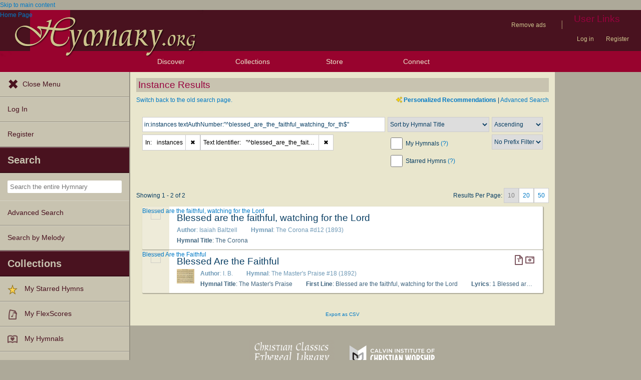

--- FILE ---
content_type: text/html; charset=utf-8
request_url: https://hymnary.org/search?qu=in%3Ainstances%20textAuthNumber%3A%22%5Eblessed_are_the_faithful_watching_for_th%24%22&sort=hymnalTitle&order=asc
body_size: 11522
content:
<!DOCTYPE html>
<html lang="en" dir="ltr">

<head profile="http://www.w3.org/1999/xhtml/vocab">
    <meta name="viewport" content="initial-scale=1.0" />
    <meta charset="utf-8"/>
    <meta property="og:url" content="https://hymnary.org/search" /><link rel="canonical" href="https://hymnary.org/search" />    <meta http-equiv="Content-Type" content="text/html; charset=utf-8" />
<meta name="Generator" content="Drupal 7 (http://drupal.org)" />
<meta name="Description" content="Search in more than 1 million instances." />
<meta name="theme-color" content="#e9e6cd" />
<link rel="shortcut icon" href="https://hymnary.org/sites/hymnary.org/themes/newhymn/favicon.ico" type="image/vnd.microsoft.icon" />
<link rel="apple-touch-icon" href="https://hymnary.org/files/Hymnary_big_0.png" type="image/png" />
  <title>Instance Results | Hymnary.org</title>
    <style type="text/css" media="all">
@import url("https://hymnary.org/modules/system/system.base.css?t8x65p");
@import url("https://hymnary.org/modules/system/system.menus.css?t8x65p");
@import url("https://hymnary.org/modules/system/system.messages.css?t8x65p");
@import url("https://hymnary.org/modules/system/system.theme.css?t8x65p");
</style>
<style type="text/css" media="all">
@import url("https://hymnary.org/modules/comment/comment.css?t8x65p");
@import url("https://hymnary.org/modules/field/theme/field.css?t8x65p");
@import url("https://hymnary.org/sites/all/modules/logintoboggan/logintoboggan.css?t8x65p");
@import url("https://hymnary.org/modules/node/node.css?t8x65p");
@import url("https://hymnary.org/modules/poll/poll.css?t8x65p");
@import url("https://hymnary.org/sites/all/modules/ubercart/uc_file/uc_file.css?t8x65p");
@import url("https://hymnary.org/sites/all/modules/ubercart/uc_order/uc_order.css?t8x65p");
@import url("https://hymnary.org/sites/all/modules/ubercart/uc_product/uc_product.css?t8x65p");
@import url("https://hymnary.org/sites/all/modules/ubercart/uc_store/uc_store.css?t8x65p");
@import url("https://hymnary.org/modules/user/user.css?t8x65p");
@import url("https://hymnary.org/modules/forum/forum.css?t8x65p");
@import url("https://hymnary.org/sites/all/modules/views/css/views.css?t8x65p");
</style>
<style type="text/css" media="all">
@import url("https://hymnary.org/sites/all/modules/ctools/css/ctools.css?t8x65p");
@import url("https://hymnary.org/sites/hymnary.org/modules/hymnary/hymnary.css?t8x65p");
@import url("https://hymnary.org/sites/hymnary.org/modules/hymnary/hymnary-mobile.css?t8x65p");
@import url("https://hymnary.org/sites/hymnary.org/modules/hymnary/jquery-tooltip/jquery.tooltip.css?t8x65p");
@import url("https://hymnary.org/sites/hymnary.org/modules/hymnary/jquery.editable-select.css?t8x65p");
@import url("https://hymnary.org/sites/hymnary.org/modules/hymnary_ecommerce/hymnary_ecommerce.css?t8x65p");
@import url("https://hymnary.org/sites/hymnary.org/modules/luyh/luyh.css?t8x65p");
@import url("https://hymnary.org/sites/hymnary.org/modules/hymnary_stars/hymnary_stars.css?t8x65p");
@import url("https://hymnary.org/sites/hymnary.org/modules/hymnary/hymnary_query_modifier.css?t8x65p");
</style>
<style type="text/css" media="all">
<!--/*--><![CDATA[/*><!--*/
.hidePwpBanner{visibility:hidden;}

/*]]>*/-->
</style>
<style type="text/css" media="all">
@import url("https://hymnary.org/sites/hymnary.org/modules/hymnary/templates/resultcard-compiled.css?t8x65p");
</style>
<style type="text/css" media="all">
@import url("https://hymnary.org/sites/hymnary.org/themes/newhymn/style.css?t8x65p");
@import url("https://hymnary.org/sites/hymnary.org/themes/newhymn/style-mobile.css?t8x65p");
@import url("https://hymnary.org/sites/hymnary.org/themes/newhymn/uc_cart_block-override.css?t8x65p");
@import url("https://hymnary.org/sites/hymnary.org/themes/newhymn/hamburger.css?t8x65p");
@import url("https://hymnary.org/sites/hymnary.org/themes/newhymn/hamburger-submenu.css?t8x65p");
@import url("https://hymnary.org/sites/hymnary.org/themes/newhymn/sidr/hymnary-sidr-theme.css?t8x65p");
@import url("https://hymnary.org/sites/hymnary.org/themes/newhymn/headerbar-menu.css?t8x65p");
@import url("https://hymnary.org/sites/hymnary.org/themes/newhymn/pager.css?t8x65p");
@import url("https://hymnary.org/sites/hymnary.org/themes/newhymn/blockedBanner.css?t8x65p");
</style>
<link type="text/css" rel="stylesheet" href="https://staticccel.org/fa/v6/css/all.css" media="all" />
    <script type="text/javascript" src="https://hymnary.org/misc/jquery.js?v=1.4.4"></script>
<script type="text/javascript" src="https://hymnary.org/misc/jquery-extend-3.4.0.js?v=1.4.4"></script>
<script type="text/javascript" src="https://hymnary.org/misc/jquery-html-prefilter-3.5.0-backport.js?v=1.4.4"></script>
<script type="text/javascript" src="https://hymnary.org/misc/jquery.once.js?v=1.2"></script>
<script type="text/javascript" src="https://hymnary.org/misc/drupal.js?t8x65p"></script>
<script type="text/javascript" src="https://hymnary.org/sites/all/modules/ubercart/uc_file/uc_file.js?t8x65p"></script>
<script type="text/javascript" src="https://hymnary.org/sites/hymnary.org/modules/hymnary/hymnary-search-block.js?t8x65p"></script>
<script type="text/javascript" src="https://hymnary.org/sites/hymnary.org/modules/hymnary/jquery-tooltip/jquery.tooltip.js?t8x65p"></script>
<script type="text/javascript" src="https://hymnary.org/sites/hymnary.org/modules/hymnary/jquery-tooltip/lib/jquery.delegate.js?t8x65p"></script>
<script type="text/javascript" src="https://hymnary.org/sites/hymnary.org/modules/hymnary/jquery-tooltip/lib/jquery.bgiframe.js?t8x65p"></script>
<script type="text/javascript" src="https://hymnary.org/sites/hymnary.org/modules/hymnary/jquery.editable-select.js?t8x65p"></script>
<script type="text/javascript" src="https://hymnary.org/sites/hymnary.org/modules/hymnary/popup.js?t8x65p"></script>
<script type="text/javascript" src="https://hymnary.org/sites/hymnary.org/modules/hymnary/hymnary-register-destination.js?t8x65p"></script>
<script type="text/javascript" src="https://code.jquery.com/jquery-3.4.0.slim.min.js?t8x65p"></script>
<script type="text/javascript" src="https://hymnary.org/sites/hymnary.org/modules/hymnary/js/AnalyticsEvents.js?t8x65p"></script>
<script type="text/javascript" src="https://cdnjs.cloudflare.com/ajax/libs/typeahead.js/0.11.1/bloodhound.min.js?t8x65p"></script>
<script type="text/javascript" src="https://cdnjs.cloudflare.com/ajax/libs/typeahead.js/0.11.1/typeahead.bundle.min.js?t8x65p"></script>
<script type="text/javascript" src="https://cdnjs.cloudflare.com/ajax/libs/typeahead.js/0.11.1/typeahead.jquery.min.js?t8x65p"></script>
<script type="text/javascript">
<!--//--><![CDATA[//><!--
var jQ340 = jQuery.noConflict(true);
//--><!]]>
</script>
<script type="text/javascript" src="https://hymnary.org/sites/hymnary.org/modules/hymnary_common/js/js.cookie.js?t8x65p"></script>
<script type="text/javascript" src="https://hymnary.org/sites/hymnary.org/modules/luyh/luyh.js?t8x65p"></script>
<script type="text/javascript" src="https://hymnary.org/sites/hymnary.org/modules/hymnary_stars/hymnary_stars.js?t8x65p"></script>
<script type="text/javascript">
<!--//--><![CDATA[//><!--
jQuery( document ).ready( function() {
jQuery( '#instances-tab' ).addClass( 'current' ); } );
//--><!]]>
</script>
<script type="text/javascript" src="https://hymnary.org/sites/hymnary.org/modules/hymnary/hymnary_query_modifier.js?t8x65p"></script>
<script type="text/javascript" src="https://hymnary.org/sites/hymnary.org/modules/hymnary/hymnary_search_autocomplete.js?t8x65p"></script>
<script type="text/javascript" src="https://hymnary.org/sites/hymnary.org/modules/hymnary/search/PwpBanner.js?t8x65p"></script>
<script type="text/javascript" src="https://hymnary.org/sites/hymnary.org/modules/hymnary/templates/resultcard.js?t8x65p"></script>
<script type="text/javascript" src="https://hymnary.org/sites/all/modules/google_analytics/googleanalytics.js?t8x65p"></script>
<script type="text/javascript" src="https://www.googletagmanager.com/gtag/js?id=UA-609536-2"></script>
<script type="text/javascript">
<!--//--><![CDATA[//><!--
window.google_analytics_uacct = "UA-609536-2";window.dataLayer = window.dataLayer || [];function gtag(){dataLayer.push(arguments)};gtag("js", new Date());gtag("set", "developer_id.dMDhkMT", true);gtag("config", "UA-609536-2", {"groups":"default","anonymize_ip":true});gtag("config", "G-75DC0LV13R", {"groups":"default","anonymize_ip":true});
//--><!]]>
</script>
<script type="text/javascript" src="https://hymnary.org/sites/hymnary.org/modules/hymnary/subscriptions_promo/subscriptions_promo.js?t8x65p"></script>
<script type="text/javascript" src="https://hymnary.org/sites/hymnary.org/themes/newhymn/hamburger.js?t8x65p"></script>
<script type="text/javascript" src="https://hymnary.org/sites/hymnary.org/themes/newhymn/hamburger-submenu.js?t8x65p"></script>
<script type="text/javascript" src="https://hymnary.org/sites/hymnary.org/themes/newhymn/headerbar-menu.js?t8x65p"></script>
<script type="text/javascript" src="https://hymnary.org/sites/hymnary.org/themes/newhymn/retina.js?t8x65p"></script>
<script type="text/javascript" src="https://hymnary.org/sites/hymnary.org/themes/newhymn/includes.js?t8x65p"></script>
<script type="text/javascript" src="https://hymnary.org/sites/hymnary.org/themes/newhymn/experiment.js?t8x65p"></script>
<script type="text/javascript" src="https://hymnary.org/sites/hymnary.org/themes/newhymn/blockedBanner.js?t8x65p"></script>
<script type="text/javascript">
<!--//--><![CDATA[//><!--
jQuery.extend(Drupal.settings, {"basePath":"\/","pathPrefix":"","setHasJsCookie":0,"ajaxPageState":{"theme":"newhymn","theme_token":"JDFLgAczyQdEIGWpYFSGUKhf6wc3PKaVL1E9_TDcosc","js":{"0":1,"1":1,"misc\/jquery.js":1,"misc\/jquery-extend-3.4.0.js":1,"misc\/jquery-html-prefilter-3.5.0-backport.js":1,"misc\/jquery.once.js":1,"misc\/drupal.js":1,"sites\/all\/modules\/ubercart\/uc_file\/uc_file.js":1,"sites\/hymnary.org\/modules\/hymnary\/hymnary-search-block.js":1,"sites\/hymnary.org\/modules\/hymnary\/jquery-tooltip\/jquery.tooltip.js":1,"sites\/hymnary.org\/modules\/hymnary\/jquery-tooltip\/lib\/jquery.delegate.js":1,"sites\/hymnary.org\/modules\/hymnary\/jquery-tooltip\/lib\/jquery.bgiframe.js":1,"sites\/hymnary.org\/modules\/hymnary\/jquery.editable-select.js":1,"sites\/hymnary.org\/modules\/hymnary\/popup.js":1,"sites\/hymnary.org\/modules\/hymnary\/hymnary-register-destination.js":1,"https:\/\/code.jquery.com\/jquery-3.4.0.slim.min.js":1,"sites\/hymnary.org\/modules\/hymnary\/js\/AnalyticsEvents.js":1,"https:\/\/cdnjs.cloudflare.com\/ajax\/libs\/typeahead.js\/0.11.1\/bloodhound.min.js":1,"https:\/\/cdnjs.cloudflare.com\/ajax\/libs\/typeahead.js\/0.11.1\/typeahead.bundle.min.js":1,"https:\/\/cdnjs.cloudflare.com\/ajax\/libs\/typeahead.js\/0.11.1\/typeahead.jquery.min.js":1,"2":1,"sites\/hymnary.org\/modules\/hymnary_common\/js\/js.cookie.js":1,"sites\/hymnary.org\/modules\/luyh\/luyh.js":1,"sites\/hymnary.org\/modules\/hymnary_stars\/hymnary_stars.js":1,"3":1,"sites\/hymnary.org\/modules\/hymnary\/hymnary_query_modifier.js":1,"sites\/hymnary.org\/modules\/hymnary\/hymnary_search_autocomplete.js":1,"sites\/hymnary.org\/modules\/hymnary\/search\/PwpBanner.js":1,"sites\/hymnary.org\/modules\/hymnary\/templates\/resultcard.js":1,"sites\/all\/modules\/google_analytics\/googleanalytics.js":1,"https:\/\/www.googletagmanager.com\/gtag\/js?id=UA-609536-2":1,"4":1,"sites\/hymnary.org\/modules\/hymnary\/subscriptions_promo\/subscriptions_promo.js":1,"sites\/hymnary.org\/themes\/newhymn\/hamburger.js":1,"sites\/hymnary.org\/themes\/newhymn\/hamburger-submenu.js":1,"sites\/hymnary.org\/themes\/newhymn\/headerbar-menu.js":1,"sites\/hymnary.org\/themes\/newhymn\/retina.js":1,"sites\/hymnary.org\/themes\/newhymn\/includes.js":1,"sites\/hymnary.org\/themes\/newhymn\/experiment.js":1,"sites\/hymnary.org\/themes\/newhymn\/blockedBanner.js":1},"css":{"modules\/system\/system.base.css":1,"modules\/system\/system.menus.css":1,"modules\/system\/system.messages.css":1,"modules\/system\/system.theme.css":1,"modules\/comment\/comment.css":1,"modules\/field\/theme\/field.css":1,"sites\/all\/modules\/logintoboggan\/logintoboggan.css":1,"modules\/node\/node.css":1,"modules\/poll\/poll.css":1,"sites\/all\/modules\/ubercart\/uc_file\/uc_file.css":1,"sites\/all\/modules\/ubercart\/uc_order\/uc_order.css":1,"sites\/all\/modules\/ubercart\/uc_product\/uc_product.css":1,"sites\/all\/modules\/ubercart\/uc_store\/uc_store.css":1,"modules\/user\/user.css":1,"modules\/forum\/forum.css":1,"sites\/all\/modules\/views\/css\/views.css":1,"sites\/all\/modules\/ctools\/css\/ctools.css":1,"sites\/hymnary.org\/modules\/hymnary\/hymnary.css":1,"sites\/hymnary.org\/modules\/hymnary\/hymnary-mobile.css":1,"sites\/hymnary.org\/modules\/hymnary\/jquery-tooltip\/jquery.tooltip.css":1,"sites\/hymnary.org\/modules\/hymnary\/jquery.editable-select.css":1,"sites\/hymnary.org\/modules\/hymnary_ecommerce\/hymnary_ecommerce.css":1,"sites\/hymnary.org\/modules\/luyh\/luyh.css":1,"sites\/hymnary.org\/modules\/hymnary_stars\/hymnary_stars.css":1,"sites\/hymnary.org\/modules\/hymnary\/hymnary_query_modifier.css":1,"0":1,"sites\/hymnary.org\/modules\/hymnary\/templates\/resultcard-compiled.css":1,"sites\/hymnary.org\/themes\/newhymn\/style.css":1,"sites\/hymnary.org\/themes\/newhymn\/style-mobile.css":1,"sites\/hymnary.org\/themes\/newhymn\/uc_cart_block-override.css":1,"sites\/hymnary.org\/themes\/newhymn\/hamburger.css":1,"sites\/hymnary.org\/themes\/newhymn\/hamburger-submenu.css":1,"sites\/hymnary.org\/themes\/newhymn\/sidr\/hymnary-sidr-theme.css":1,"sites\/hymnary.org\/themes\/newhymn\/headerbar-menu.css":1,"sites\/hymnary.org\/themes\/newhymn\/pager.css":1,"sites\/hymnary.org\/themes\/newhymn\/blockedBanner.css":1,"https:\/\/staticccel.org\/fa\/v6\/css\/all.css":1}},"hymnary":{"debug":null,"googleanalytics4_account":"G-75DC0LV13R","fieldNames":{"textName:":"","textTitle:":"","textLanguages:":"","firstLine:":"","meter:":"","refrainFirstLine:":"","textAuthNumber:":"","textPlaceOfOrigin:":"","originalLangTitle:":"","lectionaryWeeks:":"","originalLanguage:":"","fullText:":"","notes:":"","languages:":"","topics:":"","textSources:":"","scripture:":"","textIsPublicDomain:":"","tuneTitle:":"","incipit:":"","tunePlaceOfOrigin:":"","tuneAuthNumber:":"","tuneKey:":"","tuneSources:":"","tuneIsPublicDomain:":"","all:":"","media:":{"text":"Text","image":"Image","audio":"Audio","score":"Score","flexscore":"FlexScore"},"yearWritten:":"","flexscoreDomain:":{"public":"public","copyrighted":"copyrighted"},"personID:":"","personName:":"","gender:":{"m":"Male","f":"Female"},"personYear:":"","hymnalID:":"","hymnalTitle:":"","hymnalNumber:":"","publisher:":"","publicationPlace:":"","publicationDate:":"","denominations:":"","tags:":"","hymnalLanguages:":"","in:":{"texts":"texts","tunes":"tunes","instances":"instances","people":"people","hymnals":"hymnals"}}},"star_module_path":"sites\/hymnary.org\/modules\/hymnary_stars","googleanalytics":{"account":["UA-609536-2","G-75DC0LV13R"],"trackOutbound":1,"trackMailto":1,"trackDownload":1,"trackDownloadExtensions":"7z|aac|arc|arj|asf|asx|avi|bin|csv|doc(x|m)?|dot(x|m)?|exe|flv|gif|gz|gzip|hqx|jar|jpe?g|js|mp(2|3|4|e?g)|mov(ie)?|msi|msp|pdf|phps|png|ppt(x|m)?|pot(x|m)?|pps(x|m)?|ppam|sld(x|m)?|thmx|qtm?|ra(m|r)?|sea|sit|tar|tgz|torrent|txt|wav|wma|wmv|wpd|xls(x|m|b)?|xlt(x|m)|xlam|xml|z|zip"}});
//--><!]]>
</script>

    <!-- InMobi Choice. Consent Manager Tag v3.0 (for TCF 2.2) -->
    <script type="text/javascript" async=true>
    (function() {
      var host = window.location.hostname;
      var element = document.createElement('script');
      var firstScript = document.getElementsByTagName('script')[0];
      var url = 'https://cmp.inmobi.com'
        .concat('/choice/', 'GgHnpUxsP6UKJ', '/', host, '/choice.js?tag_version=V3');
      var uspTries = 0;
      var uspTriesLimit = 3;
      element.async = true;
      element.type = 'text/javascript';
      element.src = url;

      firstScript.parentNode.insertBefore(element, firstScript);

      function makeStub() {
        var TCF_LOCATOR_NAME = '__tcfapiLocator';
        var queue = [];
        var win = window;
        var cmpFrame;

        function addFrame() {
          var doc = win.document;
          var otherCMP = !!(win.frames[TCF_LOCATOR_NAME]);

          if (!otherCMP) {
            if (doc.body) {
              var iframe = doc.createElement('iframe');

              iframe.style.cssText = 'display:none';
              iframe.name = TCF_LOCATOR_NAME;
              doc.body.appendChild(iframe);
            } else {
              setTimeout(addFrame, 5);
            }
          }
          return !otherCMP;
        }

        function tcfAPIHandler() {
          var gdprApplies;
          var args = arguments;

          if (!args.length) {
            return queue;
          } else if (args[0] === 'setGdprApplies') {
            if (
              args.length > 3 &&
              args[2] === 2 &&
              typeof args[3] === 'boolean'
            ) {
              gdprApplies = args[3];
              if (typeof args[2] === 'function') {
                args[2]('set', true);
              }
            }
          } else if (args[0] === 'ping') {
            var retr = {
              gdprApplies: gdprApplies,
              cmpLoaded: false,
              cmpStatus: 'stub'
            };

            if (typeof args[2] === 'function') {
              args[2](retr);
            }
          } else {
            if(args[0] === 'init' && typeof args[3] === 'object') {
              args[3] = Object.assign(args[3], { tag_version: 'V3' });
            }
            queue.push(args);
          }
        }

        function postMessageEventHandler(event) {
          var msgIsString = typeof event.data === 'string';
          var json = {};

          try {
            if (msgIsString) {
              json = JSON.parse(event.data);
            } else {
              json = event.data;
            }
          } catch (ignore) {}

          var payload = json.__tcfapiCall;

          if (payload) {
            window.__tcfapi(
              payload.command,
              payload.version,
              function(retValue, success) {
                var returnMsg = {
                  __tcfapiReturn: {
                    returnValue: retValue,
                    success: success,
                    callId: payload.callId
                  }
                };
                if (msgIsString) {
                  returnMsg = JSON.stringify(returnMsg);
                }
                if (event && event.source && event.source.postMessage) {
                  event.source.postMessage(returnMsg, '*');
                }
              },
              payload.parameter
            );
          }
        }

        while (win) {
          try {
            if (win.frames[TCF_LOCATOR_NAME]) {
              cmpFrame = win;
              break;
            }
          } catch (ignore) {}

          if (win === window.top) {
            break;
          }
          win = win.parent;
        }
        if (!cmpFrame) {
          addFrame();
          win.__tcfapi = tcfAPIHandler;
          win.addEventListener('message', postMessageEventHandler, false);
        }
      };

      makeStub();

      var uspStubFunction = function() {
        var arg = arguments;
        if (typeof window.__uspapi !== uspStubFunction) {
          setTimeout(function() {
            if (typeof window.__uspapi !== 'undefined') {
              window.__uspapi.apply(window.__uspapi, arg);
            }
          }, 500);
        }
      };

      var checkIfUspIsReady = function() {
        uspTries++;
        if (window.__uspapi === uspStubFunction && uspTries < uspTriesLimit) {
          console.warn('USP is not accessible');
        } else {
          clearInterval(uspInterval);
        }
      };

      if (typeof window.__uspapi === 'undefined') {
        window.__uspapi = uspStubFunction;
        var uspInterval = setInterval(checkIfUspIsReady, 6000);
      }
    })();
    </script>
    <!-- End InMobi Choice. Consent Manager Tag v3.0 (for TCF 2.2) -->

          <!-- Below is a recommended list of pre-connections, which allow the network to establish each connection quicker, speeding up response times and improving ad performance. -->
      <link rel="preconnect" href="https://a.pub.network/" crossorigin />
      <link rel="preconnect" href="https://b.pub.network/" crossorigin />
      <link rel="preconnect" href="https://c.pub.network/" crossorigin />
      <link rel="preconnect" href="https://d.pub.network/" crossorigin />
      <link rel="preconnect" href="https://secure.quantserve.com/" crossorigin />
      <link rel="preconnect" href="https://rules.quantcount.com/" crossorigin />
      <link rel="preconnect" href="https://pixel.quantserve.com/" crossorigin />
      <link rel="preconnect" href="https://cmp.quantcast.com/" crossorigin />
      <link rel="preconnect" href="https://btloader.com/" crossorigin />
      <link rel="preconnect" href="https://api.btloader.com/" crossorigin />
      <link rel="preconnect" href="https://confiant-integrations.global.ssl.fastly.net" crossorigin />
      <!-- Below is a link to a CSS file that accounts for Cumulative Layout Shift, a new Core Web Vitals subset that Google uses to help rank your site in search -->
      <!-- The file is intended to eliminate the layout shifts that are seen when ads load into the page. If you don't want to use this, simply remove this file -->
      <!-- To find out more about CLS, visit https://web.dev/vitals/ -->
      <link rel="stylesheet" href="https://a.pub.network/hymnary-org/cls.css">
      <script data-cfasync="false" type="text/javascript">
        var freestar = freestar || {};
        freestar.queue = freestar.queue || [];
        freestar.config = freestar.config || {};
        freestar.config.disabledProducts = {
          pushdown: true
        };
        const path = window.location.pathname;
        if (path === '/user' || path === '/user/login' || path === '/user/register' || path === '/user/password') {
          // Interstitial ads can cause the submit button on login/register pages to not work properly
          freestar.config.disabledProducts.googleInterstitial = true;
        }
        freestar.config.enabled_slots = [];
        freestar.initCallback = function () { (freestar.config.enabled_slots.length === 0) ? freestar.initCallbackCalled = false : freestar.newAdSlots(freestar.config.enabled_slots) }
      </script>
      <script src="https://a.pub.network/hymnary-org/pubfig.min.js" data-cfasync="false" async></script>
      <script type="text/javascript">
        if (path === '/') {
          freestar.queue.push(function() {
              googletag.pubads().setTargeting('pagetype', 'home');
          });
        } else if (path === '/search') {
          const search = window.location.search;
          // Can be text(s)
          const textSearch = /in(:|%3A)text/i;
          // Can be tune(s)
          const tuneSearch = /in(:|%3A)tune/i;
          // Can be hymn(s), hymnal(s), instance(s)
          const hymnSearch = /in(:|%3A)(hymn|instance)/i;
          // Can be person(s), people(s)
          const personSearch = /in(:|%3A)(person|people)/i;
          if (textSearch.test(search)) {
            freestar.queue.push(function() {
              googletag.pubads().setTargeting('pagetype', 'text');
            });
          } else if (tuneSearch.test(search)) {
            freestar.queue.push(function() {
              googletag.pubads().setTargeting('pagetype', 'tune');
            });
          } else if (hymnSearch.test(search)) {
            // Note that this encompases hymnal and instance pages
            freestar.queue.push(function() {
              googletag.pubads().setTargeting('pagetype', 'hymn');
            });
          } else if (personSearch.test(search)) {
            freestar.queue.push(function() {
              googletag.pubads().setTargeting('pagetype', 'person');
            });
          } else {
            freestar.queue.push(function() {
              googletag.pubads().setTargeting('pagetype', 'search');
            });
          }
        } else if (path.startsWith('/text')) {
          freestar.queue.push(function() {
            googletag.pubads().setTargeting('pagetype', 'text');
          });
        } else if (path.startsWith('/tune')) {
          freestar.queue.push(function() {
            googletag.pubads().setTargeting('pagetype', 'tune');
          });
        } else if (path === '/instances' || path.startsWith('/hymnal') || path.startsWith('/hymn/')) {
          // Note that this encompases hymnal and instance pages
          freestar.queue.push(function() {
            googletag.pubads().setTargeting('pagetype', 'hymn');
          });
        } else if (path === '/people' || path.startsWith('/person')) {
          freestar.queue.push(function() {
            googletag.pubads().setTargeting('pagetype', 'person');
          });
        } else if (path === '/all') {
          freestar.queue.push(function() {
            googletag.pubads().setTargeting('pagetype', 'search');
          });
        }
      </script>
    </head>
<body class="html not-front not-logged-in one-sidebar sidebar-second page-search sidebar-second" >
  <div id="skip-link">
    <a href="#block-system-main" class="element-invisible element-focusable">Skip to main content</a>
  </div>
            <div id="wrapper">
        <div id="mobile-user-links" class="clearfix">
        <div class="item-list"><ul class="links secondary-links"><li class="first"><ul class="links secondary-links"><li class="0 first last"><a href="/hymnary-pro" data-gae-act="click" data-gae-cat="hymnary_pro" data-gae-lbl="remove-ads-link">Remove ads</a></li>
</ul></li>
<li><div class="secondary-links-separator">|</div></li>
<li class="last"><h2 class="element-invisible element-focusable">User Links</h2><ul class="links secondary-links"><li class="0 first"><a href="/user?destination=/search%3Fqu%3Din%253Ainstances%2520textAuthNumber%253A%2522%255Eblessed_are_the_faithful_watching_for_th%2524%2522%26sort%3DhymnalTitle%26order%3Dasc">Log in</a></li>
<li class="1 last"><a href="/user/register?destination=/search%3Fqu%3Din%253Ainstances%2520textAuthNumber%253A%2522%255Eblessed_are_the_faithful_watching_for_th%2524%2522%26sort%3DhymnalTitle%26order%3Dasc">Register</a></li>
</ul></li>
</ul></div>        </div>
        <div id="container" class="clearfix">
            <div id="header">
                <div id="logo_h_background">
    <a href="/"><span class="element-invisible">Home Page</span></a>
    <img src="/sites/hymnary.org/themes/newhymn/hymnary-H-box-sized.png"
        alt="Hymnary.org" id="compactLogo" class="has-hi-dpi"/>
</div>
<div id="logo-floater">
    <a href="/"><span class="element-invisible">Home Page</span></a>
    <img src="/sites/hymnary.org/themes/newhymn/hymnary-title.png" alt="Hymnary.org" id="logo" class="has-hi-dpi"/>
</div>


                
                <div id="non-mobile-user-links">
                <div class="item-list"><ul class="links secondary-links"><li class="first"><ul class="links secondary-links"><li class="0 first last"><a href="/hymnary-pro" data-gae-act="click" data-gae-cat="hymnary_pro" data-gae-lbl="remove-ads-link">Remove ads</a></li>
</ul></li>
<li><div class="secondary-links-separator">|</div></li>
<li class="last"><h2 class="element-invisible element-focusable">User Links</h2><ul class="links secondary-links"><li class="0 first"><a href="/user?destination=/search%3Fqu%3Din%253Ainstances%2520textAuthNumber%253A%2522%255Eblessed_are_the_faithful_watching_for_th%2524%2522%26sort%3DhymnalTitle%26order%3Dasc">Log in</a></li>
<li class="1 last"><a href="/user/register?destination=/search%3Fqu%3Din%253Ainstances%2520textAuthNumber%253A%2522%255Eblessed_are_the_faithful_watching_for_th%2524%2522%26sort%3DhymnalTitle%26order%3Dasc">Register</a></li>
</ul></li>
</ul></div>                </div>
            </div>

            <div id="header-bar">
                <a id='hamburger-menu-toggle' href='#' data-gae-act='click' data-gae-cat='hamburger-open-menu'></a>
                <div><h2>Discover</h2><ul>
    <li><a href='#' class='submenu-toggle' data-gae-act='click' data-gae-cat='hamburger-browse-resources'>Browse Resources</a>
        <ul class='hamburger-browse'>
        <li><a href="/search?qu=%20textAuthNumber%3A%22%5Eblessed_are_the_faithful_watching_for_th%24%22%20in%3Atexts" title="Browse text authorities">Texts</a></li><li><a href="/search?qu=%20textAuthNumber%3A%22%5Eblessed_are_the_faithful_watching_for_th%24%22%20in%3Atunes" title="Browse tune authorities">Tunes</a></li><li><a href="/search?qu=%20textAuthNumber%3A%22%5Eblessed_are_the_faithful_watching_for_th%24%22%20in%3Ainstances" title="Browse published text-tune combinations">Instances</a></li><li><a href="/search?qu=%20textAuthNumber%3A%22%5Eblessed_are_the_faithful_watching_for_th%24%22%20in%3Apeople" title="Browse authors, composers, editors, etc.">People</a></li><li><a href="/search?qu=%20textAuthNumber%3A%22%5Eblessed_are_the_faithful_watching_for_th%24%22%20in%3Ahymnals" title="Browse hymnals">Hymnals</a></li>        </ul>
    </li>
    <li><a href='/explore' data-gae-act='click' data-gae-cat='hamburger-exploration-tools'>Exploration Tools</a></li>
    <li><a href='/browse/topics' data-gae-act='click' data-gae-cat='hamburger-topics'>Topics</a></li>
    <li><a href='/browse/popular/texts' data-gae-act='click' data-gae-cat='hamburger-popular-texts'>Popular Texts</a></li>
    <li><a href='/browse/popular/tunes' data-gae-act='click' data-gae-cat='hamburger-popular-tunes'>Popular Tunes</a></li>
    <li><a href='/browse/lectionary' data-gae-act='click' data-gae-cat='hamburger-lectionary'>Lectionary</a></li>
</ul></div>
<!-- Keep hamburger only lis in their own ul for headerbar style reasons (:last-child:hover) -->
<ul class='headerbar-hide'>
    <li><a href='/store' data-gae-act='click' data-gae-cat='hamburger-store'>Store</a></li>
    <li><a href='/news' data-gae-act='click' data-gae-cat='hamburger-blog'>Blog</a></li>
    <li><a href='/forum' data-gae-act='click' data-gae-cat='hamburger-forums'>Forums</a></li>
    <li><a href='/tutorials' data-gae-act='click' data-gae-cat='hamburger-tutorials'>Tutorials</a></li>
    <li><a href='/about' data-gae-act='click' data-gae-cat='hamburger-about-us'>About Us</a></li>
</ul>
<div><h2>Collections</h2><ul><li><a href="/starred" data-gae-act="click" data-gae-cat="hamburger-my-starred-hymns"><img typeof="foaf:Image" src="https://hymnary.org/sites/hymnary.org/modules/hymnary_stars/star.png" alt="" />My Starred Hymns</a></li><li><a href="/flexscores" data-gae-act="click" data-gae-cat="hamburger-my-flexscores"><img class="generic media-icon-small" typeof="foaf:Image" src="https://hymnary.org/sites/hymnary.org/themes/newhymn/icons/20x20/flexscore.png" alt="Flexscore" title="Flexscore" />My FlexScores</a></li><li><a href="/myhymnals_help" data-gae-act="click" data-gae-cat="hamburger-my-hymnals"><img class="generic media-icon-small" typeof="foaf:Image" src="https://hymnary.org/sites/hymnary.org/themes/newhymn/icons/20x20/myhymnals.png" alt="In my hymnals" title="In my hymnals" />My Hymnals</a></li><li><a href="/user?destination=/user/0/purchased-files" data-gae-act="click" data-gae-cat="hamburger-my-purchased-files"><img class="generic media-icon-small" typeof="foaf:Image" src="https://hymnary.org/sites/hymnary.org/themes/newhymn/icons/20x20/cart.png" alt="Product" title="Product" />My Purchased Files</a></li></ul></div><div><h2><a href='/store'>Store</a></h2></div>
<div><h2>Connect</h2>
    <ul>
        <li><a href='/news'>Blog</a></li>
        <li><a href='/forum'>Forums</a></li>
        <li><a href='/volunteer'>Volunteer</a></li>
        <li><a href='https://www.facebook.com/hymnary.org'>Facebook</a></li>
        <li><a href='https://twitter.com/hymnary'>Twitter</a></li>
    </ul>
</div>
<!-- Last HeaderbarMenu item must not be collapsible (without adjusting style). -->
            </div>

            <div id="sidr" class="sidr left">
                  <div class="region region-hamburgermenu">
    <div id="block-hymnary-hamburger-navigate" class="clearfix block block-hymnary">


  <div class="content"><ul class='headerbar-hide'>
    <li><a href='#' id='close-menu-button' data-gae-act='click' data-gae-cat='hamburger-close-menu'>Close Menu</a></li>
    <li><a href="/user?destination=/search%3Fqu%3Din%253Ainstances%2520textAuthNumber%253A%2522%255Eblessed_are_the_faithful_watching_for_th%2524%2522%26sort%3DhymnalTitle%26order%3Dasc" data-gae-act="click" data-gae-cat="hamburger-log-in">Log In</a></li><li><a href="/user/register?destination=/search%3Fqu%3Din%253Ainstances%2520textAuthNumber%253A%2522%255Eblessed_are_the_faithful_watching_for_th%2524%2522%26sort%3DhymnalTitle%26order%3Dasc" data-gae-act="click" data-gae-cat="hamburger-register">Register</a></li></ul>
<div><h2>Search</h2><ul>
    <li>
        <form class='simple-search-form' action='/search' method='get'><input  type="text" name="qu" placeholder="Search the entire Hymnary" autocomplete="off" class="typeahead-autocomplete"/></form>    </li>
    <li><a href='/advanced_search' data-gae-act='click' data-gae-cat='hamburger-advanced-search'>Advanced Search</a></li>
    <li><a href='/melody/search' data-gae-act='click' data-gae-cat='hamburger-melody-search'>Search by Melody</a></li>
</ul></div>
</div>
</div>
<div id="block-hymnary-collections" class="clearfix block block-hymnary">


  <div class="content"><div><h2>Collections</h2><ul><li><a href="/starred" data-gae-act="click" data-gae-cat="hamburger-my-starred-hymns"><img typeof="foaf:Image" src="https://hymnary.org/sites/hymnary.org/modules/hymnary_stars/star.png" alt="" />My Starred Hymns</a></li><li><a href="/flexscores" data-gae-act="click" data-gae-cat="hamburger-my-flexscores"><img class="generic media-icon-small" typeof="foaf:Image" src="https://hymnary.org/sites/hymnary.org/themes/newhymn/icons/20x20/flexscore.png" alt="Flexscore" title="Flexscore" />My FlexScores</a></li><li><a href="/myhymnals_help" data-gae-act="click" data-gae-cat="hamburger-my-hymnals"><img class="generic media-icon-small" typeof="foaf:Image" src="https://hymnary.org/sites/hymnary.org/themes/newhymn/icons/20x20/myhymnals.png" alt="In my hymnals" title="In my hymnals" />My Hymnals</a></li><li><a href="/user?destination=/user/0/purchased-files" data-gae-act="click" data-gae-cat="hamburger-my-purchased-files"><img class="generic media-icon-small" typeof="foaf:Image" src="https://hymnary.org/sites/hymnary.org/themes/newhymn/icons/20x20/cart.png" alt="Product" title="Product" />My Purchased Files</a></li></ul></div></div>
</div>
<div id="block-hymnary-browse" class="clearfix block block-hymnary">


  <div class="content"><div><h2>Discover</h2><ul>
    <li><a href='#' class='submenu-toggle' data-gae-act='click' data-gae-cat='hamburger-browse-resources'>Browse Resources</a>
        <ul class='hamburger-browse'>
        <li><a href="/search?qu=%20textAuthNumber%3A%22%5Eblessed_are_the_faithful_watching_for_th%24%22%20in%3Atexts" title="Browse text authorities">Texts</a></li><li><a href="/search?qu=%20textAuthNumber%3A%22%5Eblessed_are_the_faithful_watching_for_th%24%22%20in%3Atunes" title="Browse tune authorities">Tunes</a></li><li><a href="/search?qu=%20textAuthNumber%3A%22%5Eblessed_are_the_faithful_watching_for_th%24%22%20in%3Ainstances" title="Browse published text-tune combinations">Instances</a></li><li><a href="/search?qu=%20textAuthNumber%3A%22%5Eblessed_are_the_faithful_watching_for_th%24%22%20in%3Apeople" title="Browse authors, composers, editors, etc.">People</a></li><li><a href="/search?qu=%20textAuthNumber%3A%22%5Eblessed_are_the_faithful_watching_for_th%24%22%20in%3Ahymnals" title="Browse hymnals">Hymnals</a></li>        </ul>
    </li>
    <li><a href='/explore' data-gae-act='click' data-gae-cat='hamburger-exploration-tools'>Exploration Tools</a></li>
    <li><a href='/browse/topics' data-gae-act='click' data-gae-cat='hamburger-topics'>Topics</a></li>
    <li><a href='/browse/popular/texts' data-gae-act='click' data-gae-cat='hamburger-popular-texts'>Popular Texts</a></li>
    <li><a href='/browse/popular/tunes' data-gae-act='click' data-gae-cat='hamburger-popular-tunes'>Popular Tunes</a></li>
    <li><a href='/browse/lectionary' data-gae-act='click' data-gae-cat='hamburger-lectionary'>Lectionary</a></li>
</ul></div>
<!-- Keep hamburger only lis in their own ul for headerbar style reasons (:last-child:hover) -->
<ul class='headerbar-hide'>
    <li><a href='/store' data-gae-act='click' data-gae-cat='hamburger-store'>Store</a></li>
    <li><a href='/news' data-gae-act='click' data-gae-cat='hamburger-blog'>Blog</a></li>
    <li><a href='/forum' data-gae-act='click' data-gae-cat='hamburger-forums'>Forums</a></li>
    <li><a href='/tutorials' data-gae-act='click' data-gae-cat='hamburger-tutorials'>Tutorials</a></li>
    <li><a href='/about' data-gae-act='click' data-gae-cat='hamburger-about-us'>About Us</a></li>
</ul>
</div>
</div>
  </div>
                <!-- Tag ID: hymnary.org_left_rail_sticky -->
                <div align="center" data-freestar-ad="__260x600" id="hymnary.org_left_rail_sticky">
                    <script data-cfasync="false" type="text/javascript">
                        freestar.config.enabled_slots.push({ placementName: "hymnary.org_left_rail_sticky", slotId: "hymnary.org_left_rail_sticky" });
                    </script>
                </div>
            </div>

            
            <div id="center">
                <div id="before">
                                    </div>
                <div id="squeeze">
                    
                    
                    <div id="tabs-wrapper" class="clearfix"><div class='page-title' ><h1>Instance Results</h1><div id="social-blocks"></div></div></div>
                      <div class="region region-content">
    <div id="block-system-main" class="clearfix block block-system">


  <div class="content"><div class="controlArea"><a  class="SearchOptInOut" href="https://hymnary.org/searchcardsopt/out?destination=all?qu=in%3Ainstances+textAuthNumber%3A%22%5Eblessed_are_the_faithful_watching_for_th%24%22&amp;sort=hymnalTitle&amp;order=asc">Switch back to the old search page.</a><div><a href="/hymn-recommender" data-gae-act="click" data-gae-cat="ai_hymn_recommender_link_search" data-gae-lbl="search"><i class="fa fa-sparkles"></i> <strong>Personalized Recommendations</strong></a> | <a href="/advanced_search?qu=in%3Ainstances%20textAuthNumber%3A%22%5Eblessed_are_the_faithful_watching_for_th%24%22&amp;sort=hymnalTitle&amp;order=asc">Advanced Search</a></div></div><form id='queryModifier' class='queryModifier-instance simple-search-form'><input  type="text" name="qu" class="typeahead-autocomplete" spellcheck="false" placeholder="Search the entire Hymnary" value="in:instances textAuthNumber:&quot;^blessed_are_the_faithful_watching_for_th$&quot;"/><div class='refinements refinements-dependent'><div data-refinement='in'><span>In:</span><span>instances</span><a href="/search?qu=textAuthNumber%3A%22%5Eblessed_are_the_faithful_watching_for_th%24%22&amp;sort=hymnalTitle&amp;order=asc" class="refinement-x active" title="Click to Remove">&#x2716;</a></div><div data-refinement='textAuthNumber'><span>Text Identifier:</span><span>&quot;^blessed_are_the_faithful_watching_for_th$&quot;</span><a href="/search?qu=in%3Ainstances%20textAuthNumber%3A%22%5Eblessed_are_the_faithful_watching_for_th%24%22&amp;sort=hymnalTitle&amp;order=asc" class="refinement-x active" title="Click to Remove">&#x2716;</a></div></div><label name='myHymnals' title='Limit results to those included in your "My Hymnals" collection.'><input  type="checkbox" onchange="jQuery( this ).attr( &#039;checked&#039;, false );var url = &#039;/search?sort=hymnalTitle&amp;order=asc&amp;myHymnals=true&#039; + &#039;&amp;qu=&#039; + encodeURIComponent( jQuery( &#039;#queryModifier [name=qu]&#039; ).val() );window.location.href = url;document.cookie = &#039;myHymnals=1&#039;; SameSite=Strict;" name="myHymnals" id="myHymnalsCheckbox" value="true"/><span>My Hymnals <a href='/search_tips#myHymnals'>(?)</a></span></label><label name='starredHymns' title='Limit results to those included in your "Starred Hymns" collection.'><input  type="checkbox" onchange="jQuery( this ).attr( &#039;checked&#039;, false );var url = &#039;/search?sort=hymnalTitle&amp;order=asc&amp;starredHymns=true&#039; + &#039;&amp;qu=&#039; + encodeURIComponent( jQuery( &#039;#queryModifier [name=qu]&#039; ).val() );window.location.href = url;document.cookie = &#039;starredHymns=1&#039;; SameSite=Strict;" name="starredHymns" id="starredHymnsCheckbox" value="true"/><span>Starred Hymns <a href='/search_tips#starredHymns'>(?)</a></span></label><select  onchange="var v = jQuery( this ).val();jQuery( this ).val(&#039;hymnalTitle&#039;);var url = &#039;/search?&#039; + &#039;&amp;qu=&#039; + encodeURIComponent( jQuery( &#039;#queryModifier [name=qu]&#039; ).val() );window.location.href = url + &#039;&amp;sort=&#039; + v;" name="sort"><option  value="">Sort by Relevancy and Popularity</option><option  value="displayTitle">Sort by Title</option><option  value="firstLine">Sort by First Line</option><option  value="refrainFirstLine">Sort by Refrain First Line</option><option  value="meter">Sort by Meter</option><option  value="textPlaceOfOrigin">Sort by Text Place Of Origin</option><option  value="tuneTitle">Sort by Tune Title</option><option  value="incipit">Sort by Incipit</option><option  value="tuneKey">Sort by Tune Key</option><option  value="tunePlaceOfOrigin">Sort by Tune Place Of Origin</option><option selected  value="hymnalTitle">Sort by Hymnal Title</option><option  value="scripture">Sort by Scripture</option><option  value="yearWritten">Sort by Year Written</option><option  value="publicationDate">Sort by Publication Date</option><option  value="hymnalNumber">Sort by Hymn Number</option></select><select  onchange="var v = jQuery( this ).val();jQuery( this ).val(&#039;asc&#039;);var url = &#039;/search?sort=hymnalTitle&#039; + &#039;&amp;qu=&#039; + encodeURIComponent( jQuery( &#039;#queryModifier [name=qu]&#039; ).val() );window.location.href = url + &#039;&amp;order=&#039; + v;" name="order"><option selected  value="asc">Ascending</option><option  value="desc">Descending</option></select><select  onchange="var v = jQuery( this ).val();jQuery( this ).val(&#039;&#039;);var url = &#039;/search?sort=hymnalTitle&amp;order=asc&#039; + &#039;&amp;qu=&#039; + encodeURIComponent( jQuery( &#039;#queryModifier [name=qu]&#039; ).val() );window.location.href = url + &#039;&amp;prefix=&#039; + v;" name="prefix"><option selected  value="">No Prefix Filter</option><option  value="a">A</option><option  value="b">B</option><option  value="c">C</option><option  value="d">D</option><option  value="e">E</option><option  value="f">F</option><option  value="g">G</option><option  value="h">H</option><option  value="i">I</option><option  value="j">J</option><option  value="k">K</option><option  value="l">L</option><option  value="m">M</option><option  value="n">N</option><option  value="o">O</option><option  value="p">P</option><option  value="q">Q</option><option  value="r">R</option><option  value="s">S</option><option  value="t">T</option><option  value="u">U</option><option  value="v">V</option><option  value="w">W</option><option  value="x">X</option><option  value="y">Y</option><option  value="z">Z</option></select><noscript><input type='submit'/></noscript></form><div class='resultcards' id='resultcards6976ef093abf5'><div
  class='resultcard resultcard-tiny resultcard-promo resultcard-noimage  clearfix hidePwpBanner pwpBanner'
  >

<div class='statusIcons'>
</div>

<div class='mainRegion clearfix'>
	<span class='icons'>
			</span>
	<h2>
		<a href="https://zeteosearch.org"></a>	</h2>
	<div class='main-image'>
			</div>

	<div class='content'>
		<span class='info'><span data-fieldName='0'>Planning worship?
            Check out our sister site, ZeteoSearch.org,
            for 20+ additional resources related to your search.</span> </span><span class='hidden'></span><span class='main-text'></span>
			</div>
	<a href="https://zeteosearch.org"><div class='linkbox'><span class='element-invisible'></span></div></a></div>

</div>
</div><div class='controlArea'><span>Showing 1 - 2 of 2</span><span>Results Per Page: <a href="/searchcardssize/0/from0?destination=/search%3Fqu%3Din%253Ainstances%2520textAuthNumber%253A%2522%255Eblessed_are_the_faithful_watching_for_th%2524%2522%26sort%3DhymnalTitle%26order%3Dasc" class="leftButton disabled">10</a><a href="/searchcardssize/C/from0?destination=/search%3Fqu%3Din%253Ainstances%2520textAuthNumber%253A%2522%255Eblessed_are_the_faithful_watching_for_th%2524%2522%26sort%3DhymnalTitle%26order%3Dasc" class="centerButton" onclick="ga( &#039;send&#039;, &#039;event&#039;, &#039;click&#039;, &#039;show20&#039;,&quot;from0&quot;);">20</a><a href="/searchcardssize/D/from0?destination=/search%3Fqu%3Din%253Ainstances%2520textAuthNumber%253A%2522%255Eblessed_are_the_faithful_watching_for_th%2524%2522%26sort%3DhymnalTitle%26order%3Dasc" class="rightButton" onclick="ga( &#039;send&#039;, &#039;event&#039;, &#039;click&#039;, &#039;show50&#039;,&quot;from0&quot;);">50</a></span></div><div class='resultcards' id='resultcards6976ef0933cec'><div
  class='resultcard resultcard-small resultcard-normal resultcard-noimage resultcard-statusIcons clearfix'
  >

<div class='statusIcons'>
 <div class='hymnary_star_container'><img class='hymnary_star' id='star-6976ef09343de' /><div class='star-dialog-wrapper'><div id='star-6976ef09343dedialog' class='mobile-dialog'></div></div></div></div>

<div class='mainRegion clearfix'>
	<span class='icons'>
			</span>
	<h2>
		<a href="/hymn/C1893/d12">Blessed are the faithful, watching for the Lord</a>	</h2>
	<div class='main-image'>
			</div>

	<div class='content'>
		<span class='info'><span data-fieldName='author'><b class='fieldLabel'>Author</b>: Isaiah Baltzell</span> <span data-fieldName='hymnal'><b class='fieldLabel'>Hymnal</b>: The Corona #d12 (1893)</span> </span><span class='hidden'></span><span class='main-text'><span data-fieldName='hymnalTitle'><b class='fieldLabel'>Hymnal Title</b>: The Corona</span> </span>
			</div>
	<a href="/hymn/C1893/d12"><div class='linkbox'><span class='element-invisible'>Blessed are the faithful, watching for the Lord</span></div></a></div>

</div>
<div
  class='resultcard resultcard-small resultcard-normal  resultcard-statusIcons clearfix'
  >

<div class='statusIcons'>
 <div class='hymnary_star_container'><img class='hymnary_star' id='star-6976ef0934998' /><div class='star-dialog-wrapper'><div id='star-6976ef0934998dialog' class='mobile-dialog'></div></div></div></div>

<div class='mainRegion clearfix'>
	<span class='icons'>
		<a href="/hymn/MP1891/18#text"><img class="generic media-icon-small" typeof="foaf:Image" src="https://hymnary.org/sites/hymnary.org/themes/newhymn/icons/20x20/page-text.png" alt="Text" title="Text" /></a><a href="/hymn/MP1891/page/20"><img class="generic media-icon-small" typeof="foaf:Image" src="https://hymnary.org/sites/hymnary.org/themes/newhymn/icons/20x20/camera.png" alt="Page scan" title="Page scan" /></a>	</span>
	<h2>
		<a href="/hymn/MP1891/18">Blessed Are the Faithful</a>	</h2>
	<div class='main-image'>
		<img typeof="foaf:Image" src="/page/fetch/MP1891/20/thumbnail" alt="" title="" />	</div>

	<div class='content'>
		<span class='info'><span data-fieldName='author'><b class='fieldLabel'>Author</b>: I. B.</span> <span data-fieldName='hymnal'><b class='fieldLabel'>Hymnal</b>: The Master&#039;s Praise #18 (1892)</span> </span><span class='hidden'></span><span class='main-text'><span data-fieldName='hymnalTitle'><b class='fieldLabel'>Hymnal Title</b>: The Master&#039;s Praise</span> <span data-fieldName='firstLine'><b class='fieldLabel'>First Line</b>: Blessed are the faithful, watching for the Lord</span> <span data-fieldName='lyrics'><b class='fieldLabel'>Lyrics</b>: 1 Blessed are the faithful, watching for the Lord —
Looking for the coming of the great reward;
when he comes in glory, shouts of praise shall ring.
As the faithful gather with their glorious King.

Chorus:
Blessed are the faithful,
Blessed are the faithful,
Blessed are the faithful servants whom the Lord
Finds watching when he comes.

2 Blessed are the faithful, watching for the day,
when the earth and heavens swiftly pass away;
When the lone and weary from their toils shall rest;
In the Father&#039;s kingdom be forever blest. [Chorus]

3 Blessed are the faithful, struggling here below,
Watching for the Master while the shadows grow;
Soon their hearts will gladden at the Master&#039;s call:
&quot;Come ye faithful servants, there is room for all.&quot; [Chorus]
</span> <span data-fieldName='languages'><b class='fieldLabel'>Languages</b>: English</span> <span data-fieldName='tuneTitle'><b class='fieldLabel'>Tune Title</b>: [Blessed are the faithful, watching for the Lord]</span> </span>
			</div>
	<a href="/hymn/MP1891/18"><div class='linkbox'><span class='element-invisible'>Blessed Are the Faithful</span></div></a></div>

</div>
</div><br /><center><a href="/instances?qu=in%3Ainstances%20textAuthNumber%3A%22%5Eblessed_are_the_faithful_watching_for_th%24%22&amp;sort=hymnalTitle&amp;order=asc&amp;export=csv&amp;limit=2" style="font-size:10px" rel="nofollow">Export as CSV</a></center></div>
</div>
  </div>
<span class="clear"></span>
                    <div id="footer">
                        <div id="footer-logos">
                            <a href="https://www.ccel.org/"><img src="/sites/hymnary.org/themes/newhymn/ccel-logo2.png" alt="Christian Classics Ethereal Library" /></a>
                            <a href="http://www.calvin.edu/worship/"><img src="/sites/hymnary.org/themes/newhymn/cicw-logo3.svg" alt="Calvin Institute of Christian Worship" width='200px' height='100px' class='nospace'/></a>
                            <a href="http://www.calvin.edu/"><img src="/sites/hymnary.org/themes/newhymn/calvin-university.svg" alt="Calvin University" width='200px' class='nospace'/></a>
                            <a href="http://www.thehymnsociety.org/"><img src="/sites/hymnary.org/themes/newhymn/hs-footer_sm.png" alt="The Hymn Society" /></a>
                            <a href="https://hymnary.org/NEH"><img src="/sites/hymnary.org/themes/newhymn/NEH-logo-small.png" alt="National Endowment for the Humanities" /></a>
                            <br />
                            <div style="margin-right: auto; margin-left: auto; width: 60%"><hr id="footer-rule" /></div>
                        </div>
                                                      <div class="region region-footer">
    <div id="block-hymnary-footer" class="clearfix block block-hymnary">


  <div class="content"><a href="/about">About</a> | <a href="/copyright">Copyright</a> | <a href="/info/privacy.html">Privacy</a> | <a href="/info/email.html?to=feedback">Contact Us</a> | <a href="/hymnads">Advertise With Us</a> | <a href="/info/email.html?to=publisher">Publisher Partnerships</a> | <a href="/give">Give</a> | <a href="/hymnary-pro" data-gae-act="click" data-gae-cat="hymnary_pro" data-gae-lbl="footer" >Get Hymnary Pro</a></div>
</div>
  </div>
                                            </div>
                </div>
            </div>

                            <div id="sidebar-second" class="sidebar">
                                        <!-- Tag ID: hymnary.org_right_rail_top -->
                    <div align="center" data-freestar-ad="__160x160 __160x600" id="hymnary.org_right_rail_top">
                        <script data-cfasync="false" type="text/javascript">
                            freestar.config.enabled_slots.push({ placementName: "hymnary.org_right_rail_top", slotId: "hymnary.org_right_rail_top" });
                        </script>
                    </div>
                      <div class="region region-sidebar-second">
    <div id="block-block-10" class="clearfix block block-block">


  <div class="content"><div class="turtle-block"></div>
</div>
</div>
  </div>
                    <!-- Tag ID: hymnary.org_right_rail_bottom -->
                    <div align="center" data-freestar-ad="__160x600" id="hymnary.org_right_rail_bottom">
                        <script data-cfasync="false" type="text/javascript">
                            freestar.config.enabled_slots.push({ placementName: "hymnary.org_right_rail_bottom", slotId: "hymnary.org_right_rail_bottom" });
                        </script>
                    </div>
                </div>
                    </div>
    </div>
    <div id="blockbanner">It looks like you are using an ad-blocker. Ad revenue helps keep us running.
        Please consider white-listing Hymnary.org or <b><a href="/hymnary-pro" target="_blank" data-gae-act="click" data-gae-cat="hymnary_pro" data-gae-lbl="ad_block_banner" >getting Hymnary Pro</a>
            to eliminate ads entirely and help support Hymnary.org.</b><button id="bbignore"><i class="fas fa-times-circle"></i></button></div><script type="text/javascript">
<!--//--><![CDATA[//><!--
hymnaryStarInit( 'star-6976ef09343de', 'hymn', 'C1893', 'd12', false );
//--><!]]>
</script>
<script type="text/javascript">
<!--//--><![CDATA[//><!--
hymnaryStarInit( 'star-6976ef0934998', 'hymn', 'MP1891', '18', false );
//--><!]]>
</script>
</body>
</html>


--- FILE ---
content_type: text/plain;charset=UTF-8
request_url: https://c.pub.network/v2/c
body_size: -257
content:
acf615c7-9520-4101-a7c4-7903646fce31

--- FILE ---
content_type: text/plain;charset=UTF-8
request_url: https://c.pub.network/v2/c
body_size: -111
content:
2ace4de4-135c-4814-ac25-825c23961e91